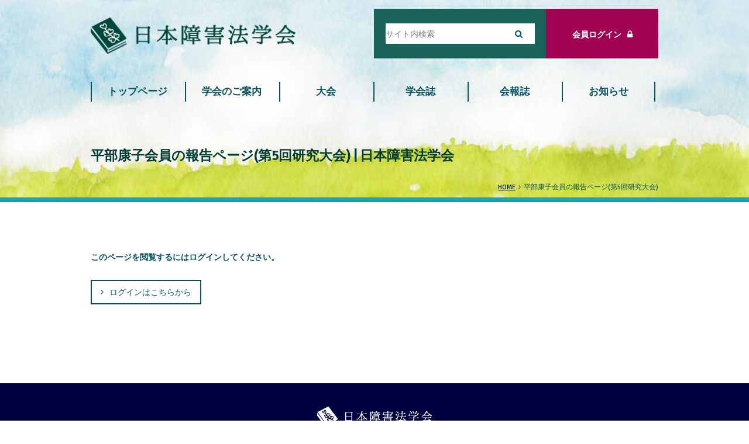

--- FILE ---
content_type: text/html; charset=UTF-8
request_url: https://disability-law.jp/memberpage/research5th2020/hirabe5th2020
body_size: 28531
content:






<!DOCTYPE html>

<html dir="ltr" lang="ja" prefix="og: https://ogp.me/ns#">


  <head prefix="og: http://ogp.me/ns# fb: http://ogp.me/ns/fb# website: http://ogp.me/ns/website#">





<meta charset="UTF-8" />
<meta http-equiv="X-UA-Compatible" content="IE=edge,chrome=1">
<meta name="viewport" content="width=device-width,initial-scale=1.0,user-scalable=no">
<meta name="format-detection" content="telephone=no" />
<meta name="robots" content="index,follow">


<meta name="copyright" content="Copyright(C) 日本障害法学会 All rights reserved." />
<meta name="Author" content="日本障害法学会" />


<link href="https://disability-law.jp/feed" rel="alternate" type="application/rss+xml" title="日本障害法学会 RSS Feed" />

<link rel="pingback" href="https://disability-law.jp/xmlrpc.php" />
<link rel="shortcut icon" href="https://disability-law.jp/wp-content/themes/disabilitylaw/images/logo.ico" />





<meta name="description" content="日本障害法学会は、障害法の研究を目的として、障害法研究に関心のある研究者・実務家によって組織されます。障害法とは、障害当事者の置かれた現実の問題状況を起点に据え、「障害」を通じて「法」を再検討する新しい学問領域です。"/>
<meta name="Keywords" content="日本障害法学会,障害法学会,学会,新しい学会,障害法,研究,障害法研究,ウェブサイト,ホームページ" />



<link rel="stylesheet" href="https://disability-law.jp/wp-content/themes/disabilitylaw/style.css" media="all" type="text/css" />
<link href="https://disability-law.jp/wp-content/themes/disabilitylaw/css/deco.css" rel="stylesheet" type="text/css" media="all" />
<link href="https://disability-law.jp/wp-content/themes/disabilitylaw/css/blog.css" rel="stylesheet" type="text/css" media="all" />
<link href="https://disability-law.jp/wp-content/themes/disabilitylaw/css/slimmenu.css" rel="stylesheet" type="text/css" media="all" />
<link href="https://maxcdn.bootstrapcdn.com/font-awesome/4.7.0/css/font-awesome.min.css" rel="stylesheet" type="text/css" media="all" />
<link href="https://fonts.googleapis.com/css?family=Signika" rel="stylesheet"> 

<title>平部康子会員の報告ページ(第5回研究大会) | 日本障害法学会</title>

		<!-- All in One SEO 4.7.2 - aioseo.com -->
		<meta name="robots" content="max-image-preview:large" />
		<link rel="canonical" href="https://disability-law.jp/memberpage/research5th2020/hirabe5th2020" />
		<meta name="generator" content="All in One SEO (AIOSEO) 4.7.2" />
		<meta property="og:locale" content="ja_JP" />
		<meta property="og:site_name" content="日本障害法学会 | 日本障害法学会は、障害法の研究を目的として、障害法研究に関心のある研究者・実務家によって組織されます。障害法とは、障害当事者の置かれた現実の問題状況を起点に据え、「障害」を通じて「法」を再検討する新しい学問領域です。" />
		<meta property="og:type" content="article" />
		<meta property="og:title" content="平部康子会員の報告ページ(第5回研究大会) | 日本障害法学会" />
		<meta property="og:url" content="https://disability-law.jp/memberpage/research5th2020/hirabe5th2020" />
		<meta property="article:published_time" content="2020-09-13T05:34:48+00:00" />
		<meta property="article:modified_time" content="2020-11-02T08:24:18+00:00" />
		<meta name="twitter:card" content="summary" />
		<meta name="twitter:title" content="平部康子会員の報告ページ(第5回研究大会) | 日本障害法学会" />
		<script type="application/ld+json" class="aioseo-schema">
			{"@context":"https:\/\/schema.org","@graph":[{"@type":"BreadcrumbList","@id":"https:\/\/disability-law.jp\/memberpage\/research5th2020\/hirabe5th2020#breadcrumblist","itemListElement":[{"@type":"ListItem","@id":"https:\/\/disability-law.jp\/#listItem","position":1,"name":"\u5bb6","item":"https:\/\/disability-law.jp\/","nextItem":"https:\/\/disability-law.jp\/memberpage#listItem"},{"@type":"ListItem","@id":"https:\/\/disability-law.jp\/memberpage#listItem","position":2,"name":"\u4f1a\u54e1\u5c02\u7528\u30c8\u30c3\u30d7\u30da\u30fc\u30b8","item":"https:\/\/disability-law.jp\/memberpage","nextItem":"https:\/\/disability-law.jp\/?page_id=747#listItem","previousItem":"https:\/\/disability-law.jp\/#listItem"},{"@type":"ListItem","@id":"https:\/\/disability-law.jp\/?page_id=747#listItem","position":3,"name":"\u7b2c5\u56de\u7814\u7a76\u5927\u4f1a(2020)","item":"https:\/\/disability-law.jp\/?page_id=747","nextItem":"https:\/\/disability-law.jp\/memberpage\/research5th2020\/hirabe5th2020#listItem","previousItem":"https:\/\/disability-law.jp\/memberpage#listItem"},{"@type":"ListItem","@id":"https:\/\/disability-law.jp\/memberpage\/research5th2020\/hirabe5th2020#listItem","position":4,"name":"\u5e73\u90e8\u5eb7\u5b50\u4f1a\u54e1\u306e\u5831\u544a\u30da\u30fc\u30b8(\u7b2c5\u56de\u7814\u7a76\u5927\u4f1a)","previousItem":"https:\/\/disability-law.jp\/?page_id=747#listItem"}]},{"@type":"Organization","@id":"https:\/\/disability-law.jp\/#organization","name":"\u65e5\u672c\u969c\u5bb3\u6cd5\u5b66\u4f1a","description":"\u65e5\u672c\u969c\u5bb3\u6cd5\u5b66\u4f1a\u306f\u3001\u969c\u5bb3\u6cd5\u306e\u7814\u7a76\u3092\u76ee\u7684\u3068\u3057\u3066\u3001\u969c\u5bb3\u6cd5\u7814\u7a76\u306b\u95a2\u5fc3\u306e\u3042\u308b\u7814\u7a76\u8005\u30fb\u5b9f\u52d9\u5bb6\u306b\u3088\u3063\u3066\u7d44\u7e54\u3055\u308c\u307e\u3059\u3002\u969c\u5bb3\u6cd5\u3068\u306f\u3001\u969c\u5bb3\u5f53\u4e8b\u8005\u306e\u7f6e\u304b\u308c\u305f\u73fe\u5b9f\u306e\u554f\u984c\u72b6\u6cc1\u3092\u8d77\u70b9\u306b\u636e\u3048\u3001\u300c\u969c\u5bb3\u300d\u3092\u901a\u3058\u3066\u300c\u6cd5\u300d\u3092\u518d\u691c\u8a0e\u3059\u308b\u65b0\u3057\u3044\u5b66\u554f\u9818\u57df\u3067\u3059\u3002","url":"https:\/\/disability-law.jp\/"},{"@type":"WebPage","@id":"https:\/\/disability-law.jp\/memberpage\/research5th2020\/hirabe5th2020#webpage","url":"https:\/\/disability-law.jp\/memberpage\/research5th2020\/hirabe5th2020","name":"\u5e73\u90e8\u5eb7\u5b50\u4f1a\u54e1\u306e\u5831\u544a\u30da\u30fc\u30b8(\u7b2c5\u56de\u7814\u7a76\u5927\u4f1a) | \u65e5\u672c\u969c\u5bb3\u6cd5\u5b66\u4f1a","inLanguage":"ja","isPartOf":{"@id":"https:\/\/disability-law.jp\/#website"},"breadcrumb":{"@id":"https:\/\/disability-law.jp\/memberpage\/research5th2020\/hirabe5th2020#breadcrumblist"},"datePublished":"2020-09-13T14:34:48+09:00","dateModified":"2020-11-02T17:24:18+09:00"},{"@type":"WebSite","@id":"https:\/\/disability-law.jp\/#website","url":"https:\/\/disability-law.jp\/","name":"\u65e5\u672c\u969c\u5bb3\u6cd5\u5b66\u4f1a","description":"\u65e5\u672c\u969c\u5bb3\u6cd5\u5b66\u4f1a\u306f\u3001\u969c\u5bb3\u6cd5\u306e\u7814\u7a76\u3092\u76ee\u7684\u3068\u3057\u3066\u3001\u969c\u5bb3\u6cd5\u7814\u7a76\u306b\u95a2\u5fc3\u306e\u3042\u308b\u7814\u7a76\u8005\u30fb\u5b9f\u52d9\u5bb6\u306b\u3088\u3063\u3066\u7d44\u7e54\u3055\u308c\u307e\u3059\u3002\u969c\u5bb3\u6cd5\u3068\u306f\u3001\u969c\u5bb3\u5f53\u4e8b\u8005\u306e\u7f6e\u304b\u308c\u305f\u73fe\u5b9f\u306e\u554f\u984c\u72b6\u6cc1\u3092\u8d77\u70b9\u306b\u636e\u3048\u3001\u300c\u969c\u5bb3\u300d\u3092\u901a\u3058\u3066\u300c\u6cd5\u300d\u3092\u518d\u691c\u8a0e\u3059\u308b\u65b0\u3057\u3044\u5b66\u554f\u9818\u57df\u3067\u3059\u3002","inLanguage":"ja","publisher":{"@id":"https:\/\/disability-law.jp\/#organization"}}]}
		</script>
		<!-- All in One SEO -->

<link rel="alternate" type="application/rss+xml" title="日本障害法学会 &raquo; 平部康子会員の報告ページ(第5回研究大会) のコメントのフィード" href="https://disability-law.jp/memberpage/research5th2020/hirabe5th2020/feed" />
<script type="text/javascript">
/* <![CDATA[ */
window._wpemojiSettings = {"baseUrl":"https:\/\/s.w.org\/images\/core\/emoji\/14.0.0\/72x72\/","ext":".png","svgUrl":"https:\/\/s.w.org\/images\/core\/emoji\/14.0.0\/svg\/","svgExt":".svg","source":{"concatemoji":"https:\/\/disability-law.jp\/wp-includes\/js\/wp-emoji-release.min.js?ver=6.4.7"}};
/*! This file is auto-generated */
!function(i,n){var o,s,e;function c(e){try{var t={supportTests:e,timestamp:(new Date).valueOf()};sessionStorage.setItem(o,JSON.stringify(t))}catch(e){}}function p(e,t,n){e.clearRect(0,0,e.canvas.width,e.canvas.height),e.fillText(t,0,0);var t=new Uint32Array(e.getImageData(0,0,e.canvas.width,e.canvas.height).data),r=(e.clearRect(0,0,e.canvas.width,e.canvas.height),e.fillText(n,0,0),new Uint32Array(e.getImageData(0,0,e.canvas.width,e.canvas.height).data));return t.every(function(e,t){return e===r[t]})}function u(e,t,n){switch(t){case"flag":return n(e,"\ud83c\udff3\ufe0f\u200d\u26a7\ufe0f","\ud83c\udff3\ufe0f\u200b\u26a7\ufe0f")?!1:!n(e,"\ud83c\uddfa\ud83c\uddf3","\ud83c\uddfa\u200b\ud83c\uddf3")&&!n(e,"\ud83c\udff4\udb40\udc67\udb40\udc62\udb40\udc65\udb40\udc6e\udb40\udc67\udb40\udc7f","\ud83c\udff4\u200b\udb40\udc67\u200b\udb40\udc62\u200b\udb40\udc65\u200b\udb40\udc6e\u200b\udb40\udc67\u200b\udb40\udc7f");case"emoji":return!n(e,"\ud83e\udef1\ud83c\udffb\u200d\ud83e\udef2\ud83c\udfff","\ud83e\udef1\ud83c\udffb\u200b\ud83e\udef2\ud83c\udfff")}return!1}function f(e,t,n){var r="undefined"!=typeof WorkerGlobalScope&&self instanceof WorkerGlobalScope?new OffscreenCanvas(300,150):i.createElement("canvas"),a=r.getContext("2d",{willReadFrequently:!0}),o=(a.textBaseline="top",a.font="600 32px Arial",{});return e.forEach(function(e){o[e]=t(a,e,n)}),o}function t(e){var t=i.createElement("script");t.src=e,t.defer=!0,i.head.appendChild(t)}"undefined"!=typeof Promise&&(o="wpEmojiSettingsSupports",s=["flag","emoji"],n.supports={everything:!0,everythingExceptFlag:!0},e=new Promise(function(e){i.addEventListener("DOMContentLoaded",e,{once:!0})}),new Promise(function(t){var n=function(){try{var e=JSON.parse(sessionStorage.getItem(o));if("object"==typeof e&&"number"==typeof e.timestamp&&(new Date).valueOf()<e.timestamp+604800&&"object"==typeof e.supportTests)return e.supportTests}catch(e){}return null}();if(!n){if("undefined"!=typeof Worker&&"undefined"!=typeof OffscreenCanvas&&"undefined"!=typeof URL&&URL.createObjectURL&&"undefined"!=typeof Blob)try{var e="postMessage("+f.toString()+"("+[JSON.stringify(s),u.toString(),p.toString()].join(",")+"));",r=new Blob([e],{type:"text/javascript"}),a=new Worker(URL.createObjectURL(r),{name:"wpTestEmojiSupports"});return void(a.onmessage=function(e){c(n=e.data),a.terminate(),t(n)})}catch(e){}c(n=f(s,u,p))}t(n)}).then(function(e){for(var t in e)n.supports[t]=e[t],n.supports.everything=n.supports.everything&&n.supports[t],"flag"!==t&&(n.supports.everythingExceptFlag=n.supports.everythingExceptFlag&&n.supports[t]);n.supports.everythingExceptFlag=n.supports.everythingExceptFlag&&!n.supports.flag,n.DOMReady=!1,n.readyCallback=function(){n.DOMReady=!0}}).then(function(){return e}).then(function(){var e;n.supports.everything||(n.readyCallback(),(e=n.source||{}).concatemoji?t(e.concatemoji):e.wpemoji&&e.twemoji&&(t(e.twemoji),t(e.wpemoji)))}))}((window,document),window._wpemojiSettings);
/* ]]> */
</script>
<style id='wp-emoji-styles-inline-css' type='text/css'>

	img.wp-smiley, img.emoji {
		display: inline !important;
		border: none !important;
		box-shadow: none !important;
		height: 1em !important;
		width: 1em !important;
		margin: 0 0.07em !important;
		vertical-align: -0.1em !important;
		background: none !important;
		padding: 0 !important;
	}
</style>
<link rel='stylesheet' id='wp-block-library-css' href='https://disability-law.jp/wp-includes/css/dist/block-library/style.min.css?ver=6.4.7' type='text/css' media='all' />
<style id='classic-theme-styles-inline-css' type='text/css'>
/*! This file is auto-generated */
.wp-block-button__link{color:#fff;background-color:#32373c;border-radius:9999px;box-shadow:none;text-decoration:none;padding:calc(.667em + 2px) calc(1.333em + 2px);font-size:1.125em}.wp-block-file__button{background:#32373c;color:#fff;text-decoration:none}
</style>
<style id='global-styles-inline-css' type='text/css'>
body{--wp--preset--color--black: #000000;--wp--preset--color--cyan-bluish-gray: #abb8c3;--wp--preset--color--white: #ffffff;--wp--preset--color--pale-pink: #f78da7;--wp--preset--color--vivid-red: #cf2e2e;--wp--preset--color--luminous-vivid-orange: #ff6900;--wp--preset--color--luminous-vivid-amber: #fcb900;--wp--preset--color--light-green-cyan: #7bdcb5;--wp--preset--color--vivid-green-cyan: #00d084;--wp--preset--color--pale-cyan-blue: #8ed1fc;--wp--preset--color--vivid-cyan-blue: #0693e3;--wp--preset--color--vivid-purple: #9b51e0;--wp--preset--gradient--vivid-cyan-blue-to-vivid-purple: linear-gradient(135deg,rgba(6,147,227,1) 0%,rgb(155,81,224) 100%);--wp--preset--gradient--light-green-cyan-to-vivid-green-cyan: linear-gradient(135deg,rgb(122,220,180) 0%,rgb(0,208,130) 100%);--wp--preset--gradient--luminous-vivid-amber-to-luminous-vivid-orange: linear-gradient(135deg,rgba(252,185,0,1) 0%,rgba(255,105,0,1) 100%);--wp--preset--gradient--luminous-vivid-orange-to-vivid-red: linear-gradient(135deg,rgba(255,105,0,1) 0%,rgb(207,46,46) 100%);--wp--preset--gradient--very-light-gray-to-cyan-bluish-gray: linear-gradient(135deg,rgb(238,238,238) 0%,rgb(169,184,195) 100%);--wp--preset--gradient--cool-to-warm-spectrum: linear-gradient(135deg,rgb(74,234,220) 0%,rgb(151,120,209) 20%,rgb(207,42,186) 40%,rgb(238,44,130) 60%,rgb(251,105,98) 80%,rgb(254,248,76) 100%);--wp--preset--gradient--blush-light-purple: linear-gradient(135deg,rgb(255,206,236) 0%,rgb(152,150,240) 100%);--wp--preset--gradient--blush-bordeaux: linear-gradient(135deg,rgb(254,205,165) 0%,rgb(254,45,45) 50%,rgb(107,0,62) 100%);--wp--preset--gradient--luminous-dusk: linear-gradient(135deg,rgb(255,203,112) 0%,rgb(199,81,192) 50%,rgb(65,88,208) 100%);--wp--preset--gradient--pale-ocean: linear-gradient(135deg,rgb(255,245,203) 0%,rgb(182,227,212) 50%,rgb(51,167,181) 100%);--wp--preset--gradient--electric-grass: linear-gradient(135deg,rgb(202,248,128) 0%,rgb(113,206,126) 100%);--wp--preset--gradient--midnight: linear-gradient(135deg,rgb(2,3,129) 0%,rgb(40,116,252) 100%);--wp--preset--font-size--small: 13px;--wp--preset--font-size--medium: 20px;--wp--preset--font-size--large: 36px;--wp--preset--font-size--x-large: 42px;--wp--preset--spacing--20: 0.44rem;--wp--preset--spacing--30: 0.67rem;--wp--preset--spacing--40: 1rem;--wp--preset--spacing--50: 1.5rem;--wp--preset--spacing--60: 2.25rem;--wp--preset--spacing--70: 3.38rem;--wp--preset--spacing--80: 5.06rem;--wp--preset--shadow--natural: 6px 6px 9px rgba(0, 0, 0, 0.2);--wp--preset--shadow--deep: 12px 12px 50px rgba(0, 0, 0, 0.4);--wp--preset--shadow--sharp: 6px 6px 0px rgba(0, 0, 0, 0.2);--wp--preset--shadow--outlined: 6px 6px 0px -3px rgba(255, 255, 255, 1), 6px 6px rgba(0, 0, 0, 1);--wp--preset--shadow--crisp: 6px 6px 0px rgba(0, 0, 0, 1);}:where(.is-layout-flex){gap: 0.5em;}:where(.is-layout-grid){gap: 0.5em;}body .is-layout-flow > .alignleft{float: left;margin-inline-start: 0;margin-inline-end: 2em;}body .is-layout-flow > .alignright{float: right;margin-inline-start: 2em;margin-inline-end: 0;}body .is-layout-flow > .aligncenter{margin-left: auto !important;margin-right: auto !important;}body .is-layout-constrained > .alignleft{float: left;margin-inline-start: 0;margin-inline-end: 2em;}body .is-layout-constrained > .alignright{float: right;margin-inline-start: 2em;margin-inline-end: 0;}body .is-layout-constrained > .aligncenter{margin-left: auto !important;margin-right: auto !important;}body .is-layout-constrained > :where(:not(.alignleft):not(.alignright):not(.alignfull)){max-width: var(--wp--style--global--content-size);margin-left: auto !important;margin-right: auto !important;}body .is-layout-constrained > .alignwide{max-width: var(--wp--style--global--wide-size);}body .is-layout-flex{display: flex;}body .is-layout-flex{flex-wrap: wrap;align-items: center;}body .is-layout-flex > *{margin: 0;}body .is-layout-grid{display: grid;}body .is-layout-grid > *{margin: 0;}:where(.wp-block-columns.is-layout-flex){gap: 2em;}:where(.wp-block-columns.is-layout-grid){gap: 2em;}:where(.wp-block-post-template.is-layout-flex){gap: 1.25em;}:where(.wp-block-post-template.is-layout-grid){gap: 1.25em;}.has-black-color{color: var(--wp--preset--color--black) !important;}.has-cyan-bluish-gray-color{color: var(--wp--preset--color--cyan-bluish-gray) !important;}.has-white-color{color: var(--wp--preset--color--white) !important;}.has-pale-pink-color{color: var(--wp--preset--color--pale-pink) !important;}.has-vivid-red-color{color: var(--wp--preset--color--vivid-red) !important;}.has-luminous-vivid-orange-color{color: var(--wp--preset--color--luminous-vivid-orange) !important;}.has-luminous-vivid-amber-color{color: var(--wp--preset--color--luminous-vivid-amber) !important;}.has-light-green-cyan-color{color: var(--wp--preset--color--light-green-cyan) !important;}.has-vivid-green-cyan-color{color: var(--wp--preset--color--vivid-green-cyan) !important;}.has-pale-cyan-blue-color{color: var(--wp--preset--color--pale-cyan-blue) !important;}.has-vivid-cyan-blue-color{color: var(--wp--preset--color--vivid-cyan-blue) !important;}.has-vivid-purple-color{color: var(--wp--preset--color--vivid-purple) !important;}.has-black-background-color{background-color: var(--wp--preset--color--black) !important;}.has-cyan-bluish-gray-background-color{background-color: var(--wp--preset--color--cyan-bluish-gray) !important;}.has-white-background-color{background-color: var(--wp--preset--color--white) !important;}.has-pale-pink-background-color{background-color: var(--wp--preset--color--pale-pink) !important;}.has-vivid-red-background-color{background-color: var(--wp--preset--color--vivid-red) !important;}.has-luminous-vivid-orange-background-color{background-color: var(--wp--preset--color--luminous-vivid-orange) !important;}.has-luminous-vivid-amber-background-color{background-color: var(--wp--preset--color--luminous-vivid-amber) !important;}.has-light-green-cyan-background-color{background-color: var(--wp--preset--color--light-green-cyan) !important;}.has-vivid-green-cyan-background-color{background-color: var(--wp--preset--color--vivid-green-cyan) !important;}.has-pale-cyan-blue-background-color{background-color: var(--wp--preset--color--pale-cyan-blue) !important;}.has-vivid-cyan-blue-background-color{background-color: var(--wp--preset--color--vivid-cyan-blue) !important;}.has-vivid-purple-background-color{background-color: var(--wp--preset--color--vivid-purple) !important;}.has-black-border-color{border-color: var(--wp--preset--color--black) !important;}.has-cyan-bluish-gray-border-color{border-color: var(--wp--preset--color--cyan-bluish-gray) !important;}.has-white-border-color{border-color: var(--wp--preset--color--white) !important;}.has-pale-pink-border-color{border-color: var(--wp--preset--color--pale-pink) !important;}.has-vivid-red-border-color{border-color: var(--wp--preset--color--vivid-red) !important;}.has-luminous-vivid-orange-border-color{border-color: var(--wp--preset--color--luminous-vivid-orange) !important;}.has-luminous-vivid-amber-border-color{border-color: var(--wp--preset--color--luminous-vivid-amber) !important;}.has-light-green-cyan-border-color{border-color: var(--wp--preset--color--light-green-cyan) !important;}.has-vivid-green-cyan-border-color{border-color: var(--wp--preset--color--vivid-green-cyan) !important;}.has-pale-cyan-blue-border-color{border-color: var(--wp--preset--color--pale-cyan-blue) !important;}.has-vivid-cyan-blue-border-color{border-color: var(--wp--preset--color--vivid-cyan-blue) !important;}.has-vivid-purple-border-color{border-color: var(--wp--preset--color--vivid-purple) !important;}.has-vivid-cyan-blue-to-vivid-purple-gradient-background{background: var(--wp--preset--gradient--vivid-cyan-blue-to-vivid-purple) !important;}.has-light-green-cyan-to-vivid-green-cyan-gradient-background{background: var(--wp--preset--gradient--light-green-cyan-to-vivid-green-cyan) !important;}.has-luminous-vivid-amber-to-luminous-vivid-orange-gradient-background{background: var(--wp--preset--gradient--luminous-vivid-amber-to-luminous-vivid-orange) !important;}.has-luminous-vivid-orange-to-vivid-red-gradient-background{background: var(--wp--preset--gradient--luminous-vivid-orange-to-vivid-red) !important;}.has-very-light-gray-to-cyan-bluish-gray-gradient-background{background: var(--wp--preset--gradient--very-light-gray-to-cyan-bluish-gray) !important;}.has-cool-to-warm-spectrum-gradient-background{background: var(--wp--preset--gradient--cool-to-warm-spectrum) !important;}.has-blush-light-purple-gradient-background{background: var(--wp--preset--gradient--blush-light-purple) !important;}.has-blush-bordeaux-gradient-background{background: var(--wp--preset--gradient--blush-bordeaux) !important;}.has-luminous-dusk-gradient-background{background: var(--wp--preset--gradient--luminous-dusk) !important;}.has-pale-ocean-gradient-background{background: var(--wp--preset--gradient--pale-ocean) !important;}.has-electric-grass-gradient-background{background: var(--wp--preset--gradient--electric-grass) !important;}.has-midnight-gradient-background{background: var(--wp--preset--gradient--midnight) !important;}.has-small-font-size{font-size: var(--wp--preset--font-size--small) !important;}.has-medium-font-size{font-size: var(--wp--preset--font-size--medium) !important;}.has-large-font-size{font-size: var(--wp--preset--font-size--large) !important;}.has-x-large-font-size{font-size: var(--wp--preset--font-size--x-large) !important;}
.wp-block-navigation a:where(:not(.wp-element-button)){color: inherit;}
:where(.wp-block-post-template.is-layout-flex){gap: 1.25em;}:where(.wp-block-post-template.is-layout-grid){gap: 1.25em;}
:where(.wp-block-columns.is-layout-flex){gap: 2em;}:where(.wp-block-columns.is-layout-grid){gap: 2em;}
.wp-block-pullquote{font-size: 1.5em;line-height: 1.6;}
</style>
<link rel="https://api.w.org/" href="https://disability-law.jp/wp-json/" /><link rel="alternate" type="application/json" href="https://disability-law.jp/wp-json/wp/v2/pages/606" /><meta name="generator" content="WordPress 6.4.7" />
<link rel='shortlink' href='https://disability-law.jp/?p=606' />
<link rel="alternate" type="application/json+oembed" href="https://disability-law.jp/wp-json/oembed/1.0/embed?url=https%3A%2F%2Fdisability-law.jp%2Fmemberpage%2Fresearch5th2020%2Fhirabe5th2020" />
<link rel="alternate" type="text/xml+oembed" href="https://disability-law.jp/wp-json/oembed/1.0/embed?url=https%3A%2F%2Fdisability-law.jp%2Fmemberpage%2Fresearch5th2020%2Fhirabe5th2020&#038;format=xml" />
<!--IE8以下でHTML5,css3-mediaqueries.jsを使えるようにする-->
<!--[if lt IE 9]>
<script src="https://disability-law.jp/wp-content/themes/disabilitylaw/js/html5shiv.js" charset="UTF-8"></script>
<script src="https://disability-law.jp/wp-content/themes/disabilitylaw/js/css3-mediaqueries.js" charset="UTF-8"></script>
<![endif]-->



<script src="https://disability-law.jp/wp-content/themes/disabilitylaw/js/jquery.min.js"></script>
<script src="https://disability-law.jp/wp-content/themes/disabilitylaw/js/disabilitylaw.js"></script>
<script src="https://disability-law.jp/wp-content/themes/disabilitylaw/js/jquery.cookie.js"></script>
<script src="https://disability-law.jp/wp-content/themes/disabilitylaw/js/jquery.slimmenu.js"></script>
<script src="https://disability-law.jp/wp-content/themes/disabilitylaw/js/jquery.ah-placeholder.js"></script>

<!-- ogp -->
<meta property='og:locale' content='ja_JP'>
<meta property='fb:app_id' content='●●●'>
<meta property='og:site_name' content='日本障害法学会'>
<meta property="og:title" content="日本障害法学会">
<meta property="og:description" content="日本障害法学会は、障害法の研究を目的として、障害法研究に関心のある研究者・実務家によって組織されます。障害法とは、障害当事者の置かれた現実の問題状況を起点に据え、「障害」を通じて「法」を再検討する新しい学問領域です。">
<meta property="og:url" content="https://disability-law.jp">
<meta property="og:type" content="website">
<meta property="og:image" content="https://www.disability-law.jp/images/ogp.png">
<meta name="twitter:card" content="summary_large_image">

<!-- //ogp -->
 	





</head>

<!-- Google tag (gtag.js) -->
<script async src="https://www.googletagmanager.com/gtag/js?id=G-VG44Y748GJ"></script>
<script>
  window.dataLayer = window.dataLayer || [];
  function gtag(){dataLayer.push(arguments);}
  gtag('js', new Date());

  gtag('config', 'G-VG44Y748GJ');
</script>

<body>




<!-- sub_headmain -->
<div id="sub_headmain">


<header>

<div class="clearfix" id="header">
<h1><a href="https://disability-law.jp"><img src="https://disability-law.jp/wp-content/themes/disabilitylaw/images/logo.png" width="350" height="62" alt="日本障害法学会ウェブサイトロゴ"></a></h1>


<div id="header_right">


<!-- header_search -->
<div id="header_search">
<fieldset><form method="get" action="https://disability-law.jp/">
<label for="searchinput">サイト内検索入力フィールド</label><input name="s" type="search" class="header_search_input" placeholder="サイト内検索" value="" title="サイト内検索入力フィールド" id="searchinput"><label for="searchsubmit">検索送信ボタン</label><input type="submit" value="&#xf002;" class="header_search_button" title="検索ボタン" id="searchsubmit">
</form>
</fieldset>
</div>
<!-- //header_search -->

<!-- header_login -->
<div id="header_login_login">
<p><a href="https://disability-law.jp/login-memberpage/">会員ログイン<i class="fa fa-lock" aria-hidden="true"></i>
</a></p>
</div>

<!-- //header_login -->


</div>
<!-- //header_right -->


</div>
<!-- //div#header -->
</header>


<!--nav-bg-->
<div id="nav-bg" class="clearfix">
<nav id="global-navi">
<ul id="navigation" class="slimmenu">
<li><a href="https://disability-law.jp">トップページ</a></li>
<li><a href="https://disability-law.jp/about/">学会のご案内</a></li>
<li><a href="https://disability-law.jp/category/taikai/">大会</a></li>
<li><a href="https://disability-law.jp/online-journal/">学会誌</a></li>
<li><a href="https://disability-law.jp/category/newsletter/">会報誌</a></li>
<li><a href="https://disability-law.jp/category/news/">お知らせ</a></li>

</ul></nav></div>
<!--//nav-bg-->













<!-- sub_page_t -->
<div id="page_t">
<h2>平部康子会員の報告ページ(第5回研究大会) | 日本障害法学会</h2>
</div>
<!-- //sub_page_t -->





<div id="breadcrumb">
<ul><li itemscope itemtype="http://data-vocabulary.org/Breadcrumb"><a href="https://disability-law.jp" itemprop="url"><span itemprop="title">HOME</span></a></li><li itemscope itemtype="http://data-vocabulary.org/Breadcrumb">平部康子会員の報告ページ(第5回研究大会)</li></ul></div>





</div>
<!-- //headmain or  sub_page_t-->









        
<!-- box_sandwich_green -->
<section class="box_sandwich_green">
<div class="box_inner pb50">



<p class="normaltxt pt30"><strong>このページを閲覧するにはログインしてください。</strong></p>
<p class="tx_l pb50"><a href="https://disability-law.jp/login-memberpage/" class="button1">ログインはこちらから
</a></p>

</div>
</section>
<!-- //box_sandwich_green --> 



<footer>


<div id="footer" class="clearfix">

<p class="footerlogo"><a href="https://disability-law.jp"><img src="https://disability-law.jp/wp-content/themes/disabilitylaw/images/footerlogo.png" width="196" height="37" alt="日本障害法学会のフッターロゴ"></a></p>



<p class="footlink"><a href="https://disability-law.jp/memberpage/">会員専用ページ</a></p>

<p id="footcopy">Copyright &copy; <a href="https://disability-law.jp">日本障害法学会</a>. All rights reserved.</p>
</div>



</footer>
<!-- //footer -->










<!-- ページトップへ -->
<div id="page-top"><a href="#header"><i class="fa fa-chevron-up fa-2x"></i><br>PAGE TOP</a></div>
<!-- //ページトップへ-->





</body>
</html>

<script type="text/javascript" src="https://disability-law.jp/wp-includes/js/comment-reply.min.js?ver=6.4.7" id="comment-reply-js" async="async" data-wp-strategy="async"></script>




--- FILE ---
content_type: text/css
request_url: https://disability-law.jp/wp-content/themes/disabilitylaw/style.css
body_size: 39341
content:
@charset "utf-8";
/* CSS Document */



/*

Theme Name: 障害法学会
Theme URI: https://www.disability-law.jp/
Description: 障害法学会
Version: 2017
Author:  Japan Association for Disability Law
Author URI: https://www.disability-law.jp/

*/



/*--------------------------------------
  リセット
--------------------------------------*/

* {
	margin: 0;
	padding: 0;
	font-size: 100%;
}



ul, ol {
	list-style: none;
}

img {
	vertical-align: middle;
	border: 0;
}

button {
	font-size: 100%;
}

.clear {
	clear: both;
}

blockquote, q {
	quotes: none;
}

blockquote:before, blockquote:after,
q:before, q:after {
	content:'';
	content:none;
}

article,aside,details,figcaption,figure,
footer,header,hgroup,menu,nav,section {
	display:block;
}

textarea {
	width: 100%;
}

input {
	max-width: 100%;
	font-family: 'Signika', "游ゴシック Medium", "Yu Gothic Medium", "游ゴシック体", YuGothic, "ヒラギノ角ゴシック Pro", "Hiragino Kaku Gothic Pro", 'メイリオ' , Meiryo , Osaka, "ＭＳ Ｐゴシック", "MS PGothic", sans-serif;
	background:transparent;
	position:relative;
}

input[type=submit]{
font-family: FontAwesome /*FontAwesomeをフォント指定*/;
}

input[type="checkbox"],
input[type="radio"] { 
     border:none; 
     top:-2px;
     top:0\9;
     margin-right:2px; 
     margin-right: 0\9; 
}
button, input[type="button"] {
     overflow:visible; 
}


fieldset{
	border:none; 
}

table {
  border-collapse: collapse;
  border-spacing: 0;
}

td,
th {
  padding: 0;
}

dd,
dt {
  padding: 0;
  margin: 0;
}


/*--------------------------------------
  動画レスポンシブ化
---------------------------------------*/

.video-container {
	position: relative;
	padding-bottom: 56.25%;
	padding-top: 30px;
	height: 0;
	overflow: hidden;
	margin: 0 auto 24px 0;
}
.video-container iframe,
.video-container object,
.video-container embed {
	position: absolute;
	top: 0;
	left: 0;
	width: 100% !important;
	height: 100% !important;
}

/*--------------------------------------
  クリアフィックス
---------------------------------------*/

.clearfix:after {
	visibility: hidden;
	height: 0;
	display: block;
	font-size: 0;
	content: " ";
	clear: both;
}

* html .clearfix {
	zoom: 1;
}

*:first-child+html .clearfix {
	zoom: 1;
}

/*--------------------------------------
  画像
--------------------------------------*/




a:hover img {
	opacity: 0.7;
	filter: alpha(opacity=70);
	-ms-filter: "alpha( opacity=70 )";
}



/*--------------------------------------
  リンク
--------------------------------------*/

a {
	color: #001F3F;
	text-decoration:underline;
	
}

a:hover {
	opacity:0.7;
filter:alpha(opacity=70);
-ms-filter: "alpha( opacity=70 )";


}

/*--------------------------------------
  全体定義
--------------------------------------*/

html {
	font-family: 'Signika', "游ゴシック Medium", "Yu Gothic Medium", "游ゴシック体", YuGothic, "ヒラギノ角ゴシック Pro", "Hiragino Kaku Gothic Pro", 'メイリオ' , Meiryo , Osaka, "ＭＳ Ｐゴシック", "MS PGothic", sans-serif;
	font-size : 90%;
	line-height : 2.0;
	background-color:#fff;
	color: #0A525F;
	word-wrap: break-word;
}

body {
	-webkit-text-size-adjust: 100%;
	margin: 0;
	padding: 0;
	background-color:#fff;
	word-wrap: break-word;

}

/*--------------------------------------
  googleform
--------------------------------------*/

.googleform-wrap {
  position: relative;
  width: 100%;
  height: 0;
  min-height:650px;
  margin-left: auto;
  margin-right: auto;
}
.googleform-wrap iframe {
  position: absolute;
  top: 0;
  left: 0;
  height: 100%;
  width: 100%;
}




/*--------------------------------------
  googlemap map_canvas
--------------------------------------*/

.ggmap {
position: relative;
padding-bottom: 56.25%;
padding-top: 30px;
height: 0;
overflow: hidden;
}
 
.ggmap iframe,
.ggmap object,
.ggmap embed {
position: absolute;
top: 0;
left: 0;
width: 100%;
height: 100%;
}


/*--------------------------------------
  headmain
--------------------------------------*/
#headmain{
	background-image:url(images/flowergarden.jpg);
	background-position:top center;
	background-size:cover;
	background-repeat:no-repeat;
	margin:0 auto;
	padding:0;
	width:100%;
	background-color:#fff;
	
}

/*--------------------------------------
  sub_headmain
--------------------------------------*/
#sub_headmain{
	background-image:url(images/flowergarden2.png);
	background-position:top center;
	background-size:cover;
	background-repeat:no-repeat;
	margin:0 auto;
	padding:0;
	width:100%;
	background-color:#fff;
}


/*--------------------------------------
  ヘッダ見出し
--------------------------------------*/



#header {
	text-align: center;
	margin:0px auto;
	padding:0;
	width:90%;
}


#header h1{
	text-align:center;
	padding:20px 0px 10px 0px;
}

#header #header_right{
	margin:15px auto;
	width:100%;

}
#header_right #header_search{
	float:left;
	width:70%;
	text-align:center;
	height:35px;
	background-color:#19635A;
	padding:25px 0px;
}

#header_search label{
	display:none;
}

#header_search .header_search_input{
	width:70%;
	height:35px;
	background-color:#fff;
	border:none;
	color:#666666;
	

}
#header_search .header_search_button{
	width:20%;
	height:35px;
	background-color:#fff;
	color:#0A5261;
	border:none;
	text-align:center;
}

#header_search input{
	display: inline-block;
	line-height:normal;
	overflow:visible;
	vertical-align:middle;
}


#header_right #header_login_logout{
	float:right;
	width:30%;
	height:85px;
	background-color:#000040;
	text-align:center;
}

#header_right #header_login_login{
	float:right;
	width:30%;
	height:85px;
	background-color:#A00452;
	text-align:center;
}

#header_right p{
	float:right;
	text-align:center;
	width:100%;
	height:100%;
}


#header_login_logout a{
	display:block;
	font-weight:bold;
	text-align:center;
	text-decoration:none;
	width:100%;
	height:90%;
	padding:10% 0 0 0;
	font-size:1em;
	color:#fff;
}


#header_login_login a{
	display:block;
	color:#fff;
	font-weight:bold;
	text-align:center;
	text-decoration:none;
	width:100%;
	height:100%;
	padding:30px 0px 0px 0px;
	font-size:1em;
}



#header_right i{
	display:none;
}

#header img {
	max-width: 100%!important;
	height: auto;
}




/****************************************

	スマホ　global-navi

*****************************************/

#nav-bg {
	padding:20px 0px 30px 0px;
	clear:both;
}
#global-navi {
	width: 90%;
	margin: 0 auto;
	clear:both;
	background-color:#19635A;
	
}
#global-navi ul {
	width:90%;
	margin: 0 auto;
	
}
.slimmenu li {
	font-family: 'Signika', "游ゴシック Medium", "Yu Gothic Medium", "游ゴシック体", YuGothic, "ヒラギノ角ゴシック Pro", "Hiragino Kaku Gothic Pro", 'メイリオ' , Meiryo , Osaka, "ＭＳ Ｐゴシック", "MS PGothic", sans-serif;
	border-bottom:1px #fff solid;
}
.slimmenu li a{
	color:#fff;
	text-decoration:none;
	padding:10px 0;
	display:block;
	width:100%;
	height:100%;
	
	}
.slimmenu li:last-child{
	border-bottom:none;
	}

.sub-collapser {
	font-family: FontAwesome;
	font-style: normal;
	line-height: 1;
	-webkit-font-smoothing: antialiased;
}
.sub-collapser i {
	font-style: normal;
}




/*--------------------------------------
  スマホ　mainlead
--------------------------------------*/
#mainlead{
	display:none;
	
}

.campaign-sp{
	margin:20px auto;
	padding:0 0 20px 0;
	clear:both;
	text-align:center;
	width:90%;
}

.campaign-sp img{
	width:100%;
	height:auto;
	max-width:600px;
}





/* --------------------------------------------------
   スマホ box_sandwich_green
-------------------------------------------------- */
.box_sandwich_green{
	width:100%;
	margin: 0px auto;
	padding: 15px 0;
	text-align:center;
	clear: both;
	height:auto;
	overflow:hidden;
	border-top:8px #229CA2 solid;
	background-color:#fff;
}

/* --------------------------------------------------
   スマホ box_sandwich_yellow
-------------------------------------------------- */
.box_sandwich_yellow{
	width:100%;
	margin: 0px auto;
	padding: 15px 0;
	text-align:center;
	clear: both;
	height:auto;
	overflow:hidden;
	background-color:#D9E458;
}

/* --------------------------------------------------
   スマホ box_sandwich_darkgreen
-------------------------------------------------- */
.box_sandwich_darkgreen{
	width:100%;
	margin: 0px auto;
	padding: 15px 0;
	text-align:center;
	clear: both;
	height:auto;
	overflow:hidden;
	background-color:#03463C;
}

/* --------------------------------------------------
   スマホ box_sandwich_emeraldgreen
-------------------------------------------------- */
.box_sandwich_emeraldgreen{
	width:100%;
	margin: 0px auto;
	padding: 15px 0;
	text-align:center;
	clear: both;
	height:auto;
	overflow:hidden;
	background-color:#229CA2;
}

/* --------------------------------------------------
   スマホ box_sandwich_white
-------------------------------------------------- */
.box_sandwich_white{
	width:100%;
	margin: 0px auto;
	padding: 15px 0;
	text-align:center;
	clear: both;
	height:auto;
	overflow:hidden;
	background-color:#fff;
}


/* --------------------------------------------------
   スマホ box_sandwich_pink
-------------------------------------------------- */
.box_sandwich_pink{
	width:100%;
	margin: 0px auto;
	padding: 15px 0;
	text-align:center;
	clear: both;
	height:auto;
	overflow:hidden;
	background-color:#FFBBBB;
}


/* --------------------------------------------------
   スマホ box_inner
-------------------------------------------------- */
.box_inner{
	width: 90%;
	margin: 15px auto 0 auto;
	padding:0px 0px 0px 0px;
	text-align:center;
}

/* --------------------------------------------------
   スマホ box_inner_usuao
-------------------------------------------------- */
.box_inner_usuao{
	background-color:#DEF0F1;
	width: 74%;
	margin: 15px auto 0 auto;
	padding:8%;
	text-align:center;
}

/* --------------------------------------------------
   スマホ h3_t
-------------------------------------------------- */
.h3_t{
	text-align:left;
	font-size:1.2em;
	color:#0A525F;
	}




/* --------------------------------------------------
   スマホ top_two_box
-------------------------------------------------- */

.top_two_box{
	clear:both;
	width:100%;
	padding:0 0 0px 0px;
}


.top_two_box .top_two_box_l{
	padding:3% 6%;
}
.top_two_box .top_two_box_r{
	padding:3% 6%;
}

.top_two_box ul{
	clear:both;
	width:100%;
	text-align:left;
	padding:20px 0px;
}




.toalllink{
	text-align:right;
	padding:15px 0px 0px 0px;
}
.toalllink:before {
	content: "\f105";
	font-family: FontAwesome;
	margin-right:10px;
	padding:0px 0px 0px 0px;
	text-decoration:none;
}

.darkgreen_back a{
	color:#ffffff;
}


.top_two_box_c{
	padding:3% 6%;
}

/* --------------------------------------------------
   スマホ letterbox
-------------------------------------------------- */

#letterbox{
	background: url(images/letterbox2.png);
	width:90%;
	padding:0px 0px;
	margin:20px auto;
	line-height:1.6;
	color:#033C33;
	background-color:#fff;
	
}
.h3_t2{
	margin:20px 0px 25px 0px;
	font-size:1.2em;
	background-color:#A00452;
	padding:8px 20px 8px 20px;
	color:#fff;
}

.h3_t2 span{
	
	color:#fff;
}



.letterbox_l{
	width:80%;
	margin:20px 10%;
	padding:10px 0 0 0;
	text-align:left;
}
.letterbox_r{
	width:80%;
	margin:20px 10%;
	text-align:left;
	padding:0 0 10px 0;
}

#letterbox a{
	color:#00172F;
}


/* --------------------------------------------------
   スマホ　right_image
-------------------------------------------------- */

.right_image{
	clear:both;
	width:100%;
}


.right_image .right_image_l{
	text-align:left;
}
.right_image .right_image_r{
	text-align:center;
	padding:15px 0 20px 0px;
}

/* --------------------------------------------------
   スマホ　josei
-------------------------------------------------- */

.josei{
}

.josei img{
	display:inline-block;
 vertical-align:middle;
 float:left;
 padding:0 10px 10px 0;
}

.josei p{
 vertical-align:middle;
 text-align:left;
 padding:30px 0 0 0;
}
/* --------------------------------------------------
   スマホ foot_watercolor
-------------------------------------------------- */


#foot_watercolor{
	background: url(images/foot_watercolor2.png) ;
	width:100%;
	padding:0px 0px;
	margin:0px auto;
	height:150px;
	background-position:top center;
	background-size:cover;
	background-repeat:no-repeat;
	
}

/* --------------------------------------------------
   スマホ loginbox
-------------------------------------------------- */
.loginbox{
	width:90%;
	background-color:#fff;
	text-align:left;
	padding:25px 5%;
}

.loginbox #login_username{
	width:90%;
	background-color:#fff;
	border:none;
	border:2px #19635A solid;
	padding:8px 0px;
}
.loginbox #login_password{
	width:90%;
	border:none;
	background-color:#fff;
	border:2px #19635A solid;
	padding:8px 0px;
}

.loginbox #loginbox_submit{
	background-color:#A00452;
	color:#fff;
	font-size:1.1em;
	border:none;
	margin:20px 0 0 0;
	padding:15px 20px;
}
.loginbox #loginbox_submit:hover{
	background-color:#B8437E;
}

.loginbox input{
		font-family: 'Signika', "游ゴシック Medium", "Yu Gothic Medium", "游ゴシック体", YuGothic, "ヒラギノ角ゴシック Pro", "Hiragino Kaku Gothic Pro", 'メイリオ' , Meiryo , Osaka, "ＭＳ Ｐゴシック", "MS PGothic", sans-serif;
}

/*--------------------------------------
  スマホ　ページイメージ
--------------------------------------*/


div#page_image{
	margin:0px auto;
	padding:0px 0px;
	width:100%;
	min-height:245px;
	background: url(images/page_image.jpg) repeat-x; 
	background-position: center center; 
	text-align:center;
	position:relative;
	
}
.page_image_back{
	margin:0px 0px 0px 0px;
	background-color: rgba(23,170,158,0.7);
	width:100%;
	height:70px;
	position: relative;
	top:90px;
	left: auto;
}

div#page_image h1{
	padding:20px 0px 0px 0px;
	font-size:1.4em;
	font-weight:normal;
	color:#fff;
}



/*--------------------------------------
  スマホ ページタイトル
--------------------------------------*/

div#page_t{
	padding:15px 0px 10px 0;
	margin:0px auto;
	text-align:left;
	color:#033C33;
	font-size:1.2em;
	clear:both;
	font-weight:bold;
	width:90%;
}



/*--------------------------------------
  スマホ　largeタイトル
--------------------------------------*/


div.large_t{
	padding:10px 0px 15px 0px;
	margin:0px auto;
	width:100%;
	height:auto;
	clear:both;
	text-align:left;
}
div.large_t h3{
	padding:0px 0px 0px 0px;
	font-size:1.5em;	
}



/*--------------------------------------
  スマホ　middleタイトル
--------------------------------------*/


div.middle_t{
	width:100%;
	height:auto;
	clear:both;
	margin:10px auto;
	text-align:center;
}
div.middle_t h4{
	padding:5px 5px 5px 5px;
	font-size:1.4em;
	color:#000040;
	background-color:#fff;
}
div.middle_t h3{
	padding:5px 5px 5px 5px;
	font-size:1.4em;
	color:#000040;
	background-color:#fff;
}

/*--------------------------------------
  スマホ　smallタイトル
--------------------------------------*/
div.small_t{
	width:100%;
	height:auto;
	clear:both;
	margin:0px 0px;
	background-color:#ADDBDD;
}
div.small_t h5{
	padding:0px 0px 0px 0px;
	font-size:1.3em;
	color:#114E51;
}

/*--------------------------------------
  スマホ　xsmallタイトル
--------------------------------------*/

div.xsmall_t{
	width:100%;
	height:auto;
	clear:both;
	margin:10px 0px;
	border-left: 8px solid #005536;
}
div.xsmall_t h6{
	padding:2px 10px 2px 8px;
	font-size:1.1em;
	color:#005536;
}

/*--------------------------------------
  スマホ　xxsmallタイトル
--------------------------------------*/
.xxsmall_t{
	padding:2px 10px 2px 0px;
	font-size:1.1em;
	color:#005536;
}





/*--------------------------------
table-style01
---------------------------------*/
.table-style01{
	width:100%;
	margin: 10px 0px;
	padding: 0px;
	text-align:left;
	clear: both;
	border-top:2px solid #468C00;
	border-left:2px solid #468C00;
}
.table-style01 th{
	margin: 0px 0px;
	padding:15px 10px;
	line-height:140%;
	vertical-align:text-top;
	border-bottom:2px solid #468C00;
	border-right:2px solid #468C00;
}
.table-style01 td{
	padding:15px 10px;
	line-height:140%;
	border-bottom:2px solid #468C00;
	border-right:2px solid #468C00;

}

/*--------------------------------
table-style02
---------------------------------*/
.table-style02{
	width:100%;
	margin: 10px 0px;
	padding: 0px;
	text-align:left;
	clear: both;
	background-color:#E6F4F5;
	border-top:2px solid #468C00;
	border-left:2px solid #468C00;
}
.table-style02 th{
	margin: 0px 0px;
	padding:15px 10px;
	line-height:140%;
	vertical-align:text-top;
	border-bottom:2px solid #468C00;
	border-right:2px solid #468C00;
}
.table-style02 td{
	padding:15px 10px;
	line-height:140%;
	border-bottom:2px solid #468C00;
	border-right:2px solid #468C00;

}



/*--------------------------------
table-style03
---------------------------------*/

table.table-style03 {
	width:100%;
	margin:10px 0px 10px 0px;
	padding: 0px;
	clear: both;
	border-collapse: collapse;
	border-spacing:1px;
	line-height:1.5;
	border-top:2px solid #022044;
	border-left:2px solid #022044;

}


table.table-style03 td{
	padding:10px;
	border-bottom:2px solid #022044;
	border-right:2px solid #022044;
}

table.table-style03 td{
	padding:10px;
	border-bottom:2px solid #022044;
	border-right:2px solid #022044;
	background-color:#fff;
}




table.table-style03 caption{
	text-align:left;
}

table.table-style03 td p{
	text-align:center !important;
}

/*--------------------------------
table-style04
---------------------------------*/
.table-style04{
	width:100%;
	margin: 10px 0px;
	padding: 0px;
	text-align:left;
	clear: both;
	background-color:#E6F4F5;
	border-top:2px solid #468C00;
	border-left:2px solid #468C00;
	display: block;
}
.table-style04 th{
	margin: 0px 0px;
	padding:15px 10px;
	line-height:140%;
	background-color:#2B5600;
	color:#fff;
	clear:both;
	vertical-align:text-top;
	border-bottom:2px solid #468C00;
	border-right:2px solid #468C00;
	display: block;
}
.table-style04 td{
	padding:15px 10px;
	line-height:140%;
	clear:both;
	border-bottom:2px solid #468C00;
	border-right:2px solid #468C00;
	display: block;

}




/* ---------------------------------------------------
 pagelink
---------------------------------------------------- */


.pagelink {
	clear: both;
	font-weight: normal;
	text-align:left;
	padding: 30px 0px 20px 0px;
}

.pagelink li {
	display: inline-block;
}

.pagelink li a{
	display:block;
	text-decoration: none;
	white-space: nowrap;
	font-size: 0.8em;
	color: #7A1034;
	padding: 6px 8px;
	margin: 0px 0px 5px 5px;
	border:#7A1034 1px solid;
}


/*--------------------------------------
  スマホ　パンくず
--------------------------------------*/

div#breadcrumb {
	padding: 5px 0 5px 0px;
	margin:0 auto;
	width:90%;
	height:auto;
	clear:both;
	text-align:right;
}

div#breadcrumb li {
  display: inline-block;
  text-align:left;
  font-size:0.8em;
}

div#breadcrumb li:not(:first-child):before {
  margin: 0px 5px;
  content: "\f105";
  font-family: FontAwesome;
}

div#breadcrumb li a{
}


/*--------------------------------------
  スマホ democracy
--------------------------------------*/
#democracy-2 li{
font-size:150%;
padding:0px 0px 10px 10px;
}
#democracy-2 li input[type=checkbox] {
  -ms-transform: scale(1.5, 1.5);
  -webkit-transform: scale(1.5, 1.5);
  transform: scale(1.5, 1.5);
}



/*--------------------------------------
  スマホ journalbox
--------------------------------------*/
.journalbox{
	width:100%;
	clear:both;
}
.journalbox .journalbox_l{
	width:25%;
	float:left;
}

.journalbox .journalbox_l img{
	max-width:422px;
	height:auto;
	padding:0 0 20px 0;
}

.journalbox .journalbox_r{
	width:70%;
	float:right;
}

.journalbox .journaltxt{
	padding:10px 0;
	text-align:left;
}
.journalbox .journalbox_ISSN{
	padding:0 0 10px 0;
	text-align:right;
	font-weight:bold;
}

.journalbox .backnumber{
	clear:both;
}
.journalbox .backnumber li{
	float:left;
	padding:5px;
	margin:0 7px 7px 0;
	background-color:#796346;
	text-align:left;
	color:#fff;
	
}
.journalbox .backnumber li a{
	text-decoration:none;
	white-space: nowrap;
	display:inline-block;
	color:#fff;
}


.journalbox .backnumber li a:before {
	content: "\f105";
	font-family: FontAwesome;
	margin-right:10px;
	padding:0px 0px 0px 0px;
}

/*--------------------------------------
  スマホ issuesH3
--------------------------------------*/
.issuesH3{
	width:100%;
	height:auto;
	clear:both;
	padding:10px 0;
	margin:20px 0px;
	background-color:#ADDBDD;
	font-size:1.2em;
	color:#114E51;
	text-align:left;
	text-decoration:none;
}

.issuesH3 a{
	text-decoration:none;
}


.issuesH3 a:before {
	content: "\f105";
	font-family: FontAwesome;
	margin-right:10px;
	padding:0px 0px 0px 10px;
}

.issues li{
	text-align:left;
	padding:0 0 7px 0;
	list-style-position:inside;
	list-style-type:circle;
}


/*--------------------------------------
  スマホ notebox
--------------------------------------*/
.notebox{
	background-color:#DEF0F1;
	padding:5%;
	margin:20px 0;
}
.notebox p{
	text-align:left;
	padding:0 0 10px 0;
}

/*--------------------------------------
  スマホ image770
--------------------------------------*/
.image770{
}
.image770 img{
	width:100%;
	height:auto;
	max-width:770px;
}


/*--------------------------------------
  スマホ フッター
--------------------------------------*/
footer {
	padding: 0px 0 0px 0px;
	margin:0px auto;
	background-color:#000040;
	clear:both;
	width:100%;
}


#footer {
	padding: 0px 0 0px 0px;
	margin:0px auto;
	clear:both;
	width:90%;
	color:#fff;
}

#footer a{
	text-decoration:none;
	
}


.footerlogo{
	text-align:center;
	padding: 30px 0 20px 0px;
	margin:0px auto;
}

#footer ul{
	padding:20px 0px 30px 0px;
	text-align:center;
}

#footer li{
	padding:3px 0px 3px 15px;
	margin:0px 0 3px 0px;
	background-color:#fff;
	text-align:left;
}
#footer li a{
	width:100%;
	display:block;
}
#footer li:hover{
	background: rgba(255,255,255,0.8);
}


#footcopy{
	text-align:center;
	clear:both;
	padding:0 0 30px 0;
	font-size:0.9em;
}

#footcopy a{
	color:#fff;
}

.footlink a{
	color:#fff;
	text-align:center;
	text-decoration:none;
	padding: 5px 15px 5px 15px;
	white-space: nowrap;
	display:inline-block;
	border:2px solid #FFF;
}
.footlink{
	color:#fff;
	margin:10px 0 10px 0;
	text-align:center;
	clear:both;
	
}
.footlink a:before {
	content: "\f105";
	font-family: FontAwesome;
	margin-right:10px;
	padding:0px 0px 0px 0px;
}

/*--------------------------------------
  TOPへ戻る
--------------------------------------*/

#page-top {
	display:none;
}
#page-top a {

}
#page-top a:hover {

}



/* ↑↑幅768px以下にてスマホ（768px以下のスマホ用）の設定***********************************/

/* ↓↓幅768px～1024pxまでタブレット（768px以上）の設定 ***********************************/

/*--------------------------------------
  切替 768px
--------------------------------------*/

@media print,screen and (min-width : 768px){



/*--------------------------------------
  768  ヘッダ見出し
--------------------------------------*/



#header {
	text-align: center;
	margin:0px auto;
	padding:0;
	width:70%;
}


#header h1{
	text-align:center;
	padding:20px 0px 10px 0px;
}

#header #header_right{
	margin:15px auto;
	width:100%;

}


#header_right p{
	font-size:1em;
}

#header_right i{
	display: inline-block;
	padding:0 0 0 10px;
}


/*--------------------------------------
  768 global-navi
--------------------------------------*/


#nav-bg {
	padding:20px 0px 30px 0px;
	clear:both;
}
#global-navi {
	width: 70%;
	margin: 0 auto;
	clear:both;
	background-color:#19635A;
	
}
#global-navi ul {
	width:90%;
	margin: 0 auto;
	
}
.slimmenu li {
	font-family: 'Signika', "游ゴシック Medium", "Yu Gothic Medium", "游ゴシック体", YuGothic, "ヒラギノ角ゴシック Pro", "Hiragino Kaku Gothic Pro", 'メイリオ' , Meiryo , Osaka, "ＭＳ Ｐゴシック", "MS PGothic", sans-serif;
	border-bottom:1px #fff solid;
}
.slimmenu li a{
	color:#fff;
	text-decoration:none;
	padding:10px 0;
	display:block;
	width:100%;
	height:100%;
	font-weight:bold;
	
	}
.slimmenu li:last-child{
	border-bottom:none;
	}

.sub-collapser {
	font-family: FontAwesome;
	font-style: normal;
	line-height: 1;
	-webkit-font-smoothing: antialiased;
}
.sub-collapser i {
	font-style: normal;
}



/* --------------------------------------------------
   768 top_two_box
-------------------------------------------------- */

.top_two_box{
	clear:both;
	width:100%;
}


.top_two_box .top_two_box_l{
	width:44%;
	float:left;
	padding:3%;
}
.top_two_box .top_two_box_r{
	width:44%;
	float:right;
	padding:3%;
}

.top_two_box ul{
	clear:both;
	width:100%;
	text-align:left;
	padding:20px 0px;
}


.top_two_box li a{
	display:block;
}



.toalllink{
	text-align:right;
	padding:15px 0px 0px 0px;
}
.toalllink:before {
	content: "\f105";
	font-family: FontAwesome;
	margin-right:10px;
	padding:0px 0px 0px 0px;
	text-decoration:none;
}


/* --------------------------------------------------
  768 right_image
-------------------------------------------------- */

.right_image{
	clear:both;
	width:100%;
}


.right_image .right_image_l{
	
}
.right_image .right_image_r{
	float:right;
	padding:0 0 20px 20px;
}





/*--------------------------------------
  768px　ページイメージ
--------------------------------------*/


div#page_image{
	margin:0px auto;
	padding:0px 0px;
	width:90%;
	min-height:245px;
	background: url(images/page_image.jpg) repeat-x; 
	background-position: center center; 
	text-align:center;
	position:relative;
	
}
.page_image_back{
	margin:0px 0px 0px 0px;
	background-color: rgba(23,170,158,0.7);
	width:100%;
	height:70px;
	position: relative;
	top:90px;
	left: auto;
}

div#page_image h1{
	padding:10px 0px 0px 0px;
	font-size:2.2em;
	font-weight:normal;
	color:#fff;
}

/*--------------------------------------
  768px ページタイトル
--------------------------------------*/

div#page_t{
	padding:15px 0px 10px 0;
	margin:0px auto;
	text-align:left;
	color:#033C33;
	font-size:1.5em;
	clear:both;
	font-weight:bold;
	width:90%;
}




/*--------------------------------------
  768　パンくず
--------------------------------------*/

div#breadcrumb {
	padding: 5px 0 5px 0px;
	margin:0 auto;
	width:90%;
	height:auto;
	clear:both;
	text-align:right;
}

div#breadcrumb li {
  display: inline-block;
  text-align:left;
  font-size:0.8em;
}

div#breadcrumb li:not(:first-child):before {
  margin: 0px 5px;
  content: "\f105";
  font-family: FontAwesome;
}


/*--------------------------------------
  TOPへ戻る
--------------------------------------*/

#page-top {
	position: fixed;
	bottom: 200px;
	right: 70px;
	font-size: 0.8em;
	z-index:100;
	display: block;
	filter:alpha(opacity=80);
    -moz-opacity: 0.8;
    opacity: 0.8;
	background-color:#000040;
    padding: 15px;
	color:#ffffff;
}

#page-top a{
	color:#ffffff;
	text-decoration:none;
	display:block;
	font-weight:lighter;
	text-align:center;
}


/*--------------------------------------
  768 フッター
--------------------------------------*/
footer {
	padding: 0px 0 0px 0px;
	margin:0px auto;
	background-color:#000040;
	clear:both;
	width:100%;
}


#footer {
	padding: 0px 0 0px 0px;
	margin:0px auto;
	clear:both;
	width:90%;
	color:#fff;
}

#footer a{
	color:#fff;
	font-weight:normal;
}


.footerlogo{
	text-align:center;
	padding: 30px 0 20px 0px;
	margin:0px auto;
}

#footer ul{
	padding:20px 0px 30px 0px;
	text-align:center;
}

#footer li{
	display:inline-block;
	padding:0 20px 0 0px;
	background:none;
}

#footer li a{
	width:auto;
	display: inline-block;
}
#footer li:hover{
	background:none;
}

#footer li:before{
	content: "|";
	margin:0px 15px 0px 0px;
	padding:0px 0px 0px 0px;
}



#footer li:first-child:before{
	content: none;
	margin:0px 0px 0px 0px;
	padding:0px 0px 0px 0px;
}


#footcopy{
	text-align:center;
	clear:both;
	padding:0 0 30px 0;
	font-size:0.9em;
}


}/*768end*/


/* ↓↓　1024px以上にてPCの設定 
幅1024px以上では、レイアウトを2段組に***********************************/

/*--------------------------------------
  切替 1024px
--------------------------------------*/

@media print,screen and (min-width : 1024px) {

html {
	font-family: 'Signika', "游ゴシック Medium", "Yu Gothic Medium", "游ゴシック体", YuGothic, "ヒラギノ角ゴシック Pro", "Hiragino Kaku Gothic Pro", 'メイリオ' , Meiryo , Osaka, "ＭＳ Ｐゴシック", "MS PGothic", sans-serif;
}



/*--------------------------------------
  1024  headmain
--------------------------------------*/
#headmain{
	background-image:url(images/headmain.jpg);
	background-position:center center;
	background-size:cover;
	background-repeat:no-repeat;
	margin:0 auto;
	padding:0;
	width:100%;
	background-color:#fff;
}

/*--------------------------------------
  1024  header
--------------------------------------*/

#header {
	text-align: center;
	margin:0px auto;
	padding:0;
	width:970px;
}


#header h1{
	text-align:left;
	float:left;
	padding:30px 0px 0px 0px;
}

#header h1 img{
	width:350px;
	height:62px;
}

#header #header_right{
	float:right;
	margin:15px 0px 0px 0px;
	width:486px;
	height:85px;

}
#header_right #header_search{
	float:left;
	width:294px;
	text-align:center;
	height:35px;
	background-color:#19635A;
	padding:25px 0px;
}

#header_search .header_search_input{
	width:200px;
	height:35px;
	background-color:#fff;
	border:none;
	color:#666666;

}
#header_search .header_search_button{
	width:55px;
	height:35px;
	background-color:#fff;
	color:#0A5261;
	border:none;
}


#header_right #header_login_logout{
	float:right;
	width:192px;
	height:85px;
	background-color:#000040;
}

#header_right #header_login_login{
	float:right;
	width:192px;
	height:85px;
	background-color:#A00452;
}

#header_right p{
	float:right;
	text-align:center;
}

#header_login_logout a{
	display:block;
	font-weight:bold;
	text-align:center;
	text-decoration:none;
	width:192px;
	height:70px;
	padding:15px 0 0 0;
	color:#fff;
}

#header_login_login a{
	display:block;
	color:#fff;
	font-weight:bold;
	text-align:center;
	text-decoration:none;
	width:192px;
	height:55px;
	padding:30px 0px 0px 0px;
}


#header img {
	max-width: 100%!important;
	height: auto;
}

#mainlead{
	width:100%;
	margin:0 auto;
	height:365px;
	text-align:center;
	display: block;
}
#mainlead h2{
	margin:180px 0 0 0;
	font-size:2.3em;
	font-weight:bold;
	text-align:center;
}

.campaign-sp{
	display:none;
}



/*--------------------------------------
  1024px global-navi
--------------------------------------*/



#global-navi {
	width: 970px;
	margin: 20px auto 0 auto;
	padding:0px 0px 20px 0px;
	clear:both;
	background:none;
}
#global-navi ul {
	width:100%;
	margin: 0 auto;
	
}


/*--------------------------------------
  1024px ナビゲーション
--------------------------------------*/

.slimmenu li{
	width:156px;
	text-align:center;
	display:inline-block;
	border-left:2px solid #0A5260;
	font-size:1.2em;
	border-bottom:none;
}



.slimmenu li a{
	padding:0px 0px;
	text-decoration:none;
	background:none;
	text-align:center;
	display:block;
	color:#0A5260;
	
}

.slimmenu li:last-child{
	border-right:2px solid #0A5260;
}



ul.slimmenu li a:hover {
	color: #0A5260;
}

.sub-collapser {
	font-family: FontAwesome;
	font-style: normal;
	line-height: 1;
	-webkit-font-smoothing: antialiased;
}
.sub-collapser i {
	font-style: normal;

}






/* --------------------------------------------------
   1024px box_sandwich_green
-------------------------------------------------- */
.box_sandwich_green{
	width:100%;
	margin: 0px auto;
	padding: 30px 0;
	text-align:center;
	clear: both;
	height:auto;
	overflow:hidden;
	border-top:8px #229CA2 solid;
	background-color:#fff;
}
/* --------------------------------------------------
   1024px box_inner
-------------------------------------------------- */
.box_inner{
	width: 970px;
	margin: 20px auto 0 auto;
	padding:0px 0px 20px 0px;
	text-align:center;
}

/* --------------------------------------------------
   1024 box_inner_usuao
-------------------------------------------------- */

.box_inner_usuao{
	background-color:#DEF0F1;
	width: 910px;
	margin: 20px auto 20px auto;
	padding:30px;
	text-align:center;
}


/* --------------------------------------------------
   1024px h3_t
-------------------------------------------------- */
.h3_t{
	text-align:left;
	font-size:1.3em;
}

/* --------------------------------------------------
   1024 top_two_box
-------------------------------------------------- */

.top_two_box{
	clear:both;
	width:100%;
}


.top_two_box .top_two_box_l{
	width:44%;
	float:left;
	padding:3%;
}
.top_two_box .top_two_box_r{
	width:44%;
	float:right;
	padding:3%;
}

.top_two_box ul{
	clear:both;
	width:100%;
	text-align:left;
	padding:20px 0px;
}

.top_two_box li a{
	display: inline-block;
}


.toalllink{
	text-align:right;
	padding:15px 0px 0px 0px;
}
.toalllink:before {
	content: "\f105";
	font-family: FontAwesome;
	margin-right:10px;
	padding:0px 0px 0px 0px;
	text-decoration:none;
}


.darkgreen_back a{
	color:#ffffff;
}

/* --------------------------------------------------
   1024px  letterbox
-------------------------------------------------- */

#letterbox{
	background: url(images/letterbox.png) no-repeat;
	width:970px;
	height:283px;
	padding:0px 0px;
	margin:40px auto;
	line-height:1.6;
	background-color:#fff;
	
}
.h3_t2{
	margin:20px 0px 25px 0px;
	background-color:#A00452;
	font-size:1.3em;
	padding:8px 20px 8px 20px;
	color:#fff;
}

.h3_t2 span{

	color:#fff;
}



.letterbox_l{
	width:400px;
	float:left;
	margin:20px 30px 20px 30px;
	padding:0;
	text-align:left;
}
.letterbox_r{
	width:360px;
	float:right;
	margin:70px 80px 20px 30px;
	padding:0;
	text-align:left;
}

#letterbox a{
	color:#00172F;
}

/* --------------------------------------------------
   1024 right_image
-------------------------------------------------- */

.right_image{
	clear:both;
	width:100%;
}


.right_image .right_image_l{
	
}
.right_image .right_image_r{
	float:right;
	padding:0 0 20px 20px;
}




/* --------------------------------------------------
   1024px foot_watercolor
-------------------------------------------------- */


#foot_watercolor{
	background: url(images/foot_watercolor2.png) ;
	width:100%;
	padding:0px 0px;
	margin:0px auto;
	height:283px;
	background-position:top center;
	background-size:cover;
	background-repeat:no-repeat;
	
}

/* --------------------------------------------------
   1024px loginbox
-------------------------------------------------- */
.loginbox{
	width:285px;
	background-color:#fff;
	text-align:left;
	padding:25px 15px;
}

.loginbox #login_username{
	width:90%;
	background-color:#fff;
	border:2px #19635A solid;
	padding:8px 0px;
	
}
.loginbox #login_password{
	width:90%;
	background-color:#fff;
	border:2px #19635A solid;
	padding:8px 0px;
}

.loginbox #loginbox_submit{
	background-color:#A00452;
	color:#fff;
	font-size:1.3em;
	border:none;
	margin:20px 0 0 0;
	padding:15px 20px;
}

.loginbox #loginbox_submit:hover{
	background-color:#B8437E;
}

/*--------------------------------------
  1024px ページタイトル
--------------------------------------*/

div#page_t{
	padding:20px 0px 10px 0px;
	margin:0px auto;
	text-align:left;
	color:#033C33;
	font-size:1.6em;
	clear:both;
	font-weight:bold;
	width:970px;
}


/*--------------------------------------
  1024px largeタイトル
--------------------------------------*/
div.large_t{
	width:100%;
	clear:both;
	padding:10px 0px 20px 0px;
	margin:0px auto;
	text-align:center;
	
}
div.large_t h3{
	padding:0px 0px 0px 0px;
	font-size:2.2em;
	text-align:left;
	
}





/*--------------------------------------
  1024　middleタイトル
--------------------------------------*/


div.middle_t{
	width:100%;
	height:auto;
	clear:both;
	margin:10px auto;
	text-align:center;
}
div.middle_t h4{
	padding:5px 5px 5px 5px;
	font-size:1.3em;
	color:#000040;
	background-color:#fff;
}
div.middle_t h3{
	padding:5px 5px 5px 5px;
	font-size:1.3em;
	color:#000040;
	background-color:#fff;
}


/*--------------------------------------
  1024px パンくず
--------------------------------------*/
div#breadcrumb {
	padding: 5px 0 5px 0px;
	margin:0 auto;
	width:970px;
	height:auto;
	clear:both;
	text-align:right;
}

div#breadcrumb li {
  display: inline-block;
  text-align:left;
}

div#breadcrumb li:not(:first-child):before {
  margin: 0px 5px;
  content: "\f105";
  font-family: FontAwesome;
}

/*--------------------------------------
  1024px journalbox
--------------------------------------*/
.journalbox{
	width:100%;
	clear:both;
}
.journalbox .journalbox_l{
	width:25%;
	float:left;
	padding:0 0 20px 0;
}

.journalbox .journalbox_l img{
	max-width:422px;
	height:auto;
}

.journalbox .journalbox_r{
	width:65%;
	float:right;
}

.journalbox .journaltxt{
	padding:10px 0;
	text-align:left;
}
.journalbox .journalbox_ISSN{
	padding:0 0 10px 0;
	text-align:right;
	font-weight:bold;
}

.journalbox .backnumber{
	clear:both;
}
.journalbox .backnumber li{
	float:left;
	padding:5px;
	margin:0 7px 7px 0;
	background-color:#796346;
	text-align:left;
	color:#fff;
	
}
.journalbox .backnumber li a{
	text-decoration:none;
	white-space: nowrap;
	display:inline-block;
	color:#fff;
}


.journalbox .backnumber li a:before {
	content: "\f105";
	font-family: FontAwesome;
	margin-right:10px;
	padding:0px 0px 0px 0px;
}

/*--------------------------------------
  1024px issuesH3
--------------------------------------*/
.issuesH3{
	width:100%;
	height:auto;
	clear:both;
	padding:10px 0;
	margin:20px 0px;
	background-color:#ADDBDD;
	font-size:1.3em;
	color:#114E51;
	text-align:left;
	text-decoration:none;
}

.issuesH3 a{
	text-decoration:none;
}


.issuesH3 a:before {
	content: "\f105";
	font-family: FontAwesome;
	margin-right:10px;
	padding:0px 0px 0px 10px;
}

.issues li{
	text-align:left;
	padding:0 0 7px 0;
	list-style-position:inside;
	list-style-type:circle;
}

/*--------------------------------------
  1024px image770
--------------------------------------*/
.image770{
}
.image770 img{
	width:770px;
	height:auto;
}


/*--------------------------------------
  1024px フッター
--------------------------------------*/
footer {
	padding: 0px 0 0px 0px;
	margin:0px auto;
	background-color:#000040;
	clear:both;
	width:100%;
}


#footer {
	padding: 0px 0 0px 0px;
	margin:0px auto;
	clear:both;
	width:970px;
	color:#fff;
}

#footer a{
	color:#fff;
	font-weight:normal;
}


.footerlogo{
	text-align:center;
	padding: 40px 0 0px 0px;
	margin:0px auto;
}

#footer ul{
	padding:20px 0px 30px 0px;
	text-align:center;
}

#footer li{
	display:inline-block;
	padding:0 5px 0 0px;
}

#footer li:before{
	content: "|";
	margin:0px 5px 0px 0px;
	padding:0px 0px 0px 0px;
}

#footer li:first-child:before{
	content: none;
	margin:0px 0px 0px 0px;
	padding:0px 0px 0px 0px;
}


#footcopy{
	text-align:center;
	clear:both;
	padding:0 0 30px 0;
	font-size:0.9em;
}


}/*1024end*/



/* ↓↓　PCのプリント設定 */

/*--------------------------------------
  切替 printのみ
--------------------------------------*/

@media print {

body {
width: 1024px;
}	
	
/*--------------------------------------
  TOPへ戻る
--------------------------------------*/

#page-top {
	display:none;
}
	
	
	
}/*print　end*/







--- FILE ---
content_type: text/css
request_url: https://disability-law.jp/wp-content/themes/disabilitylaw/css/deco.css
body_size: 8015
content:
@charset "utf-8";
/* CSS Document */



/*--------------------------------------
  以下デコレーションcss
--------------------------------------*/




/* 標準テキストスタイル */

.normaltxt{
	padding:20px 0px;
	text-align:left !important;
}
.normalcontents{
	padding:10px 0px;
	text-align:center;
}

/* メールアドレス */
.nsm{
	font-size:1.7em;
	font-family: 'Signika', sans-serif;
}




/* external-link */
.external-link {
    margin:0px 0px 0px 0px;
	width:100%;
	overflow:hidden;
	text-align:left;
}

.external-link ul {
    clear: both;
	overflow:hidden;
	padding:10px 0px;
	list-style:none;
	
}
.external-link li {
  margin: 0 0 0 0;
   padding: 5px 10px 5px 0px;
   list-style:none;
}

.external-link li:before  {
	content: "\f08e";
	font-family: FontAwesome;
	margin-right:2px;
	float:left;
	padding:0px 10px 0px 0px;
}


/* pdf-link */

.pdf-link  {
	text-decoration:none;
	white-space: nowrap;
	display:inline-block;
	padding: 8px 15px 5px 15px;
	margin:5px 0px 5px 0px;
	border:2px solid #0A5261;
	line-height:140%;
	/*vertical-align:bottom;*/
}


.pdf-link:before  {
	content: "\f1c1";
	font-family: FontAwesome;
	margin-right:2px;
	margin-top:-3px;
	font-size: 1.4em;
	float:left;
	padding:0px 10px 0px 0px;
}


/* list1 */
.list1 {
    margin:10px 0px 10px 0px;
	width:100%;
	overflow:hidden;
	text-align:left;
}

.list1 ul {
    clear: both;
	overflow:hidden;
	padding:10px 0px;
	list-style:none;
	
}
.list1 li {
  margin: 0 0 0 0;
   padding: 2px 0px 2px 0px;
}


/* list2 */
.list2 {
    margin:0px 0px 0px 0px;
	width:100%;
	overflow:hidden;
}

.list2 ul {
    clear: both;
	overflow:hidden;
	padding:10px 0px;
	list-style:none;
	
}
.list2 li {
  margin: 0 0 0 0;
  padding: 15px 10px 15px 0px;

}

.list2 li:before {
	content: "\f00c";
	font-family: FontAwesome;
	margin-right:10px;
	padding:0px 0px 0px 0px;
	color:#FF6600;
}

/* cssアイコン */

.icoword{
	color:#103F91 !important;
	padding:0 5px;
}
.icotext{
	padding:0 5px;
	
}
.icopdf{
	color:#B30B00 !important;
	padding:0 5px;
}

.icoexcel{
	color:#0F6835 !important;
	padding:0 5px;
}
.icopowerpoint{
	color:#D45230 !important;
	padding:0 5px;
}

/* cssアイコン */

.ico1{
	background-color:#14524A;
	text-decoration:none;
	white-space: nowrap;
	display:inline-block;
	padding: 2px 8px 2px 8px;
	font-size:0.8em;
	text-align:center;
	color:#ffffff;
}

.ico2{
	background-color:#7A0D36;
	text-decoration:none;
	white-space: nowrap;
	display:inline-block;
	padding: 5px 20px 4px 20px;
	height:22px;
	font-size:0.9em;
	text-align:center;
	color:#ffffff;
}

.ico2 a{
	color:#ffffff;
	text-decoration:none;
}

.ico3{
	background-color:#14524A;
	text-decoration:none;
	white-space: nowrap;
	display:inline-block;
	padding: 1px 5px 1px 5px;
	width:60px;
	font-size:0.8em;
	text-align:center;
	color:#ffffff;
}

/* cssボタン */

.button1 {
	text-decoration:none;
	padding: 5px 15px 5px 15px;
	margin:5px 0px;
	white-space: nowrap;
	display:inline-block;
	border:2px solid #0A5261;
}
.button1{
	text-decoration:none;
	color:#0A5261;
	
}

.button1:before {
	content: "\f105";
	font-family: FontAwesome;
	margin-right:10px;
	padding:0px 0px 0px 0px;
}

.button2 {
	background-color:#7A0D36;
	text-decoration:none;
	padding: 10px 15px;
	margin:5px 0px;
	white-space: nowrap;
	display:inline-block;

}
.button2{
	text-decoration:none;
	color:#ffffff;
	
}
.button3 {
	background-color:#796346;
	text-decoration:none;
	padding: 12px 20px;
	margin:5px 0px;
	white-space: nowrap;
	display:inline-block;

}
.button3{
	text-decoration:none;
	color:#ffffff;
	
}

.button4 {
	background-color:#287F9D;
	text-decoration:none;
	padding: 7px 15px;
	margin:5px 0px;
	white-space: nowrap;
	display:inline-block;

}
.button4{
	text-decoration:none;
	color:#ffffff;
	
}

.button5 {
	text-decoration:none;
	padding: 7px 15px;
	margin:5px 0px;
	white-space: nowrap;
	display:inline-block;
	border: 2px solid #332110;

}
.button5{
	text-decoration:none;
}


.button6 {
	text-decoration:none;
	padding: 5px 15px 5px 15px;
	margin:5px 0px;
	white-space: nowrap;
	display:inline-block;
	border:2px solid #FFF;
}
a .button6{
	text-decoration:none;
	color:#fff;
	
}

.button6:before {
	content: "\f105";
	font-family: FontAwesome;
	margin-right:10px;
	padding:0px 0px 0px 0px;
}


.button7 {
	text-decoration:none;
	padding: 2px 10px 2px 10px;
	margin:5px 0px;
	white-space: nowrap;
	display:inline-block;
	border:2px solid #0A5261;
}
.button7{
	text-decoration:none;
	color:#0A5261;
	
}

.button7:before {
	content: "\f105";
	font-family: FontAwesome;
	margin-right:10px;
	padding:0px 0px 0px 0px;
}


hr.hr1 {
	height: 0;
	margin:20px 0;
	padding: 0;
	border: 0;
	background-color: #fff;
	border-top: 2px dotted #888888;
}

hr.hr2 {
	height: 0;
	margin:50px 0;
	padding: 0;
	border: 0;
	background-color: #fff;
	border-top: 2px dotted #888888;
}



.tx_l{text-align:left !important;}
.tx_c{text-align:center !important;}
.tx_r{text-align:right !important;}

.tx_xsmall{font-size:70% !important;}
.tx_small{font-size:85% !important;}
.tx_large{font-size:120% !important;}
.tx_xlarge{font-size:150% !important;}

.txw_non{font-weight:normal !important;}
.under_non{text-decoration:none !important;}



.overhidden{overflow: hidden !important;}


.red{color:#ff2626 !important;}
.green{color:#698C00 !important;}
.orange{color:#e17b34 !important;}
.black{color:#000 !important;}
.koiorange{color:#ff6600 !important;}
.koigreen{color:#113902 !important;}
.blue{color:#336699 !important;}
.kon{color:#002040 !important;}
.pink{color:#DC0067 !important;}
.white{color:#ffffff !important;}
.usublue{color:#67BEE0 !important;}
.brown{color:#643509 !important;}
.usugray{color:#EFEFEF !important;}
.gray{color:#dddddd !important;}
.skyblue_back{background:#D2EBEC;}
.white_back{background:#ffffff;}
.darkgreen_back{background:#03463C; color:#ffffff;}


.markerorange{background:#ffcc99;padding: 0px 5px;}


.mt0{margin-top:0px !important;}
.mt05{margin-top:5px !important;}
.mt10{margin-top:10px !important;}
.mt20{margin-top:20px !important;}
.mt30{margin-top:30px !important;}
.mt40{margin-top:40px !important;}

.mb0{margin-bottom:0px !important;}
.mb05{margin-bottom:5px !important;}
.mb10{margin-bottom:10px !important;}
.mb20{margin-bottom:20px !important;}
.mb30{margin-bottom:30px !important;}
.mb40{margin-bottom:40px !important;}

.ml0{margin-left:0px !important;}
.ml05{margin-left:5px !important;}
.ml10{margin-left:10px !important;}
.ml20{margin-left:20px !important;}
.ml30{margin-left:30px !important;}
.ml40{margin-left:40px !important;}

.mr0{margin-right:0px !important;}
.mr05{margin-right:5px !important;}
.mr10{margin-right:10px !important;}
.mr20{margin-right:20px !important;}
.mr30{margin-right:30px !important;}
.mr40{margin-right:40px !important;}

.pt0{padding-top:0px !important;}
.pt05{padding-top:5px !important;}
.pt10{padding-top:10px !important;}
.pt15{padding-top:15px !important;}
.pt20{padding-top:20px !important;}
.pt30{padding-top:30px !important;}
.pt40{padding-top:40px !important;}
.pt50{padding-top:50px !important;}

.pb0{padding-bottom:0px !important;}
.pb05{padding-bottom:5px !important;}
.pb10{padding-bottom:10px !important;}
.pb20{padding-bottom:20px !important;}
.pb30{padding-bottom:30px !important;}
.pb40{padding-bottom:40px !important;}
.pb50{padding-bottom:50px !important;}


.pl0{padding-left:0px !important;}
.pl05{padding-left:5px !important;}
.pl10{padding-left:10px !important;}
.pl15{padding-left:15px !important;}
.pl20{padding-left:20px !important;}
.pl25{padding-left:25px !important;}
.pl30{padding-left:30px !important;}
.pl40{padding-left:40px !important;}
.pl50{padding-left:50px !important;}


.pr0{padding-right:0px !important;}
.pr05{padding-right:5px !important;}
.pr10{padding-right:10px !important;}
.pr20{padding-right:20px !important;}
.pr25{padding-right:25px !important;}
.pr30{padding-right:30px !important;}
.pr40{padding-right:40px !important;}

.fl{float:left !important;}
.fr{float:right !important;}

.cls{clear:both;}


.vm{vertical-align:middle !important;}

--- FILE ---
content_type: text/css
request_url: https://disability-law.jp/wp-content/themes/disabilitylaw/css/blog.css
body_size: 9411
content:
@charset "utf-8";
/* CSS Document */
/**********************************

blog.css

**********************************/

/*--------------------------------------
  スマホ
--------------------------------------*/



.postbox{
	margin:0px auto;

}
/*** ブログ内記事整形 editorstyle***/

.postbox p{
	padding:10px 0px;
	display: block;
	text-align:left;
}

.postbox .aligncenter {
    display: block;
    margin: 0 auto;
}
.postbox .alignright { 
	float: right;
	margin: 0 0 0 auto;
	padding:0px 0px 10px 10px;
	 }
.postbox .alignleft { 
	float: left;
	margin: 0 auto 0 0;
	padding:0px 10px 10px 0px;
	 }
.postbox strong { font-weight: bold; }
.postbox em { font-style: italic; }
.postbox blockquote {
    display: block;
    -webkit-margin-before: 1em;
    -webkit-margin-after: 1em;
    -webkit-margin-start: 40px;
    -webkit-margin-end: 40px;
}
.postbox img[class*="wp-image-"],
.postbox img[class*="attachment-"] {
    height: auto;
    max-width: 100%;
}



/*** Bottom Navigation ***/
div.nav-below{
	margin: 50px 0 30px 0;
	clear:both;
	min-height:30px;
	width:100%;
	background-color:#DAD7D4;

}


	

.nav-previous a, .nav-next a,
div.navigation .alignleft a, div.navigation .alignright a{
		text-decoration:none;
		}

.nav-previous a, div.navigation .alignleft a{
		float:left;
		padding:5px 10px 7px 10px;
		}
.nav-next a, div.navigation .alignright a{
		float:right;
		text-align:right;
		padding:5px 10px 7px 10px;
		}
		
/* ---------------------------------------------------
 PLUGIN WP-Page Navi
---------------------------------------------------- */

 

.wp-pagenavi {
	clear: both;
	font-weight: normal;
	padding: 15px 0px;
	text-align:left;
}

.wp-pagenavi a, .wp-pagenavi span {
	display: inline-block;
	font-size: 1.3em;
	text-decoration: none;
	color: #001F3F;
  background-color: #fff;
	padding: 6px 12px;
	margin: 5px 5px 10px 5px;

}

.wp-pagenavi a:hover, .wp-pagenavi span.current {
	color: #ffffff;
  background-color: #14524A;
}

.wp-pagenavi span.current {
	font-weight: bold;
}




.post_content{
	margin:0px auto;
	padding:20px 0px;
	text-align:left;
}

/* ---------------------------------------------------
 blog_foot
---------------------------------------------------- */
#blog_foot{
	width:100%;
	padding:0px 0px;
	margin:20px auto;
	text-align:left;
	color:#fff;
}

/* ---------------------------------------------------
 blog_category
---------------------------------------------------- */

#blog_foot .blog_t{
	font-size:1.4em;
	font-weight:bold;	
}

.blog_category {
	clear: both;
	font-weight: normal;
	padding: 0px 0px 20px 0px;
}

.blog_category li {
	display: inline-block;
}

.blog_category li a{
	display:block;
	text-decoration: none;
	white-space: nowrap;
	font-size: 0.8em;
	padding: 4px 12px;
	color:#fff;
	margin: 0px 0px 5px 5px;
	border:#fff 1px solid;
}

/* ---------------------------------------------------
blog_archives
---------------------------------------------------- */

.blog_archives {
	clear: both;
	font-weight: normal;
	padding: 0px 0px 20px 0px;
}

.blog_archives li {
	display: inline-block;
}

.blog_archives li a{
	display:block;
	text-decoration: none;
	white-space: nowrap;
	font-size: 0.8em;
	padding: 4px 12px;
	margin: 0px 0px 5px 5px;
	border:#fff 1px solid;
	color:#fff;
}
/* ---------------------------------------------------
blog_resententries
---------------------------------------------------- */

.blog_resententries {
	clear: both;
	font-weight: normal;
	padding: 0px 0px 20px 0px;
}

.blog_resententries li {
	
}

.blog_resententries li a{
	white-space: nowrap;
	font-size: 0.8em;
	padding: 6px 0px;
	margin: 0px 0px 5px 5px;
	color:#fff;
}



/*--------------------------------------
  post_list
--------------------------------------*/

div.post_list{
	background-color:#DEF0F1;
	width:90%;
	padding:3% 5%;
	margin:15px auto;
	text-align:left;
}

.h3_t3{
	font-size:1.3em;
	padding:0 0 15px 0;
}
.post_list_day{
	font-size:0.8em;
	padding:0 0 20px 0;
	clear:both;
}
.post_list_excerpt{
	
}

div.post_list .leftimage{
	padding:0 0px 20px 0;
}

div.post_list .righttext{
	padding:0 0px 0 0;
}


/*--------------------------------------
  スマホ　memberposts_list
--------------------------------------*/

div.memberposts_list{
	width:100%;
	padding:10px 0 10px 0;
	margin:0px auto 20px auto;
	text-align:left;
	clear:both;
	background-color:#fff;
}

.h3_t4{
	font-size:1em;
}

.memberposts_list_day{
	margin:0 0 0px 0px;
}

/*--------------------------------------
  スマホ　pagenation
--------------------------------------*/
.pagenation{
	overflow:hidden;
	clear:both;
	margin:0px auto;
	padding:10px}

.pagenation span{
	display:block;
	width:auto;
	padding:10px;
	font-size:0.7em;
	}
	
.pagenation .oldpage{float:left}
.pagenation .newpage{float:right;text-align:right}

.pagenation span{box-sizing:border-box}

.pagenation a{
	text-decoration:none;
}

/*--------------------------------------
  スマホ　comment_area
--------------------------------------*/

#comment_area{
	background-color:#E5E5E5;
	padding:25px;margin-top:1em;
	line-height:1.4em; 
	text-align:left;
	font-family: 'Signika', "游ゴシック Medium", "Yu Gothic Medium", "游ゴシック体", YuGothic, "ヒラギノ角ゴシック Pro", "Hiragino Kaku Gothic Pro", 'メイリオ' , Meiryo , Osaka, "ＭＳ Ｐゴシック", "MS PGothic", sans-serif;
	}
/*Comment List*/
#comment_area h3 {font-size:130%; margin:0 0 1.2em 0; color:#033C33;}
#comment_area ol {list-style:none;}
#comment_area ol li {overflow: hidden;}
#comment_area ol li.depth-1{border:2px solid #cccccc; margin-bottom:1em; padding:12px;}
#comment_area ol li ul.children {margin-left: 10%;} /*children 返信部分*/
#comment_area ol li ul.children li {border-top:2px dotted #cccccc; margin-top:1em; padding-top:12px;}
img.avatar {margin-right:8px;float:left;}
span.says{display:none;}
cite.fn {font-size:100%;}
div.comment-meta {font-size:100%;}
div.comment-meta:after {content:''; display:block; height:0; clear:both; visibility:hidden;}
.comment-body p {font-size:100%;color:#333333;background:#fff;padding:0.5em 1em;margin:0.8em 0 0.5em;}
div.reply { margin-bottom:0.2em}/*返信button*/
div.reply:after {content:''; display:block; height:0; clear:both; visibility:hidden;}
div.reply a {font-size:100%;line-height:1em;display:block;float:right;background-color:#7D7756;padding:1em 1em; color:#fff; text-decoration:none;}
div.reply a:hover {background-color:#7D7756; text-decoration:none;}
/*Comment Form*/
#respond {background:rgba(255,255,255,0.4);padding:1em;}
#respond h3#reply-title {font-size:130%; margin:0 0 0.7em;}
#respond h3#reply-title small a {font-size:100%; margin-left:1em; text-decoration:underline;}/*コメントをキャンセルの文字*/
#respond p { margin-bottom:0.5em;}
#respond p.commentNotesBefore, #respond p.commentNotesAfter {font-size:100%; padding:20px 0 0 0;}
#respond p.form-submit {margin:20px 0 0 0; }
/*form element*/
input#author, input#email, textarea#comment, input#commentname {
    width:90%;
    border:1px solid #cccccc;
    margin-top:0;
    font-size:1em;
	background-color:#fff;
	font-family: 'Signika', "游ゴシック Medium", "Yu Gothic Medium", "游ゴシック体", YuGothic, "ヒラギノ角ゴシック Pro", "Hiragino Kaku Gothic Pro", 'メイリオ' , Meiryo , Osaka, "ＭＳ Ｐゴシック", "MS PGothic", sans-serif;
    padding:7px 12px;
    color:#444444;}
textarea#comment {line-height:1.6em;}
input#submit {
    cursor:pointer;
    font-size:110%;
    padding: 1EM 1em;
    margin:0;
    border-style:none;
    color: #fff;
	font-weight:bold;
    background-color: #7D7756;
	font-family: 'Signika', "游ゴシック Medium", "Yu Gothic Medium", "游ゴシック体", YuGothic, "ヒラギノ角ゴシック Pro", "Hiragino Kaku Gothic Pro", 'メイリオ' , Meiryo , Osaka, "ＭＳ Ｐゴシック", "MS PGothic", sans-serif;
}
input#submit:hover {background:#7D7756;}



/* ↑↑幅768px以下にてスマホ（768px以下のスマホ用）の設定***********************************/

/* ↓↓幅768px～1024pxまでタブレット（768px以上）の設定 ***********************************/

/*--------------------------------------
  切替 768px
--------------------------------------*/

@media print,screen and (min-width : 768px){



div.post_list .leftimage{
	float:left;
	padding:0 20px 0 0;
}

div.post_list .righttext{
	float:left;
	padding:0 0px 0 0;
	overflow:hidden;
	zoom:1;
}

/*--------------------------------------
  768 memberposts_list
--------------------------------------*/

div.memberposts_list{
	width:100%;
	padding:10px 0 10px 0;
	margin:0px auto 20px auto;
	text-align:left;
	clear:both;
}

.h3_t4{
	font-size:1em;
}

.memberposts_list_day{
	float:right;
}




}/*768end*/



/* ↓↓　1024px以上にてPCの設定 
幅1024px以上では、レイアウトを2段組に***********************************/

/*--------------------------------------
  切替 1024px
--------------------------------------*/

@media print,screen and (min-width : 1024px) {







.post_content{
	margin:0px auto;
	padding:20px 0px;
	text-align:left;
}


/*--------------------------------------
  1024 memberposts_list
--------------------------------------*/

div.memberposts_list{
	width:100%;
	padding:10px 0 10px 0;
	margin:0px auto 20px auto;
	text-align:left;
	clear:both;
}

.h3_t4{
	font-size:1em;
	float:left;
}

.memberposts_list_day{
	float:right;
}



}/*1024end*/

--- FILE ---
content_type: application/javascript
request_url: https://disability-law.jp/wp-content/themes/disabilitylaw/js/disabilitylaw.js
body_size: 1721
content:
//ナビゲーション
$(function(){
	$('#navigation').slimmenu(
  {
    resizeWidth: '1000',
    collapserTitle: 'Menu',
    animSpeed: 'medium',
    easingEffect: null,
    indentChildren:true,
    childrenIndenter: '&nbsp;'
   });
});








//トップスクロール
jQuery(function() {
	var showFlag = false;
	var pageTop = jQuery('#page-top');
	pageTop.css('bottom', '-100px');
	var showFlag = false;
	//トップから400px以上スクロールしたらボタン表示
	jQuery(window).scroll(function () {
		if (jQuery(this).scrollTop() > 400) {
			if (showFlag == false) {
				showFlag = true;
				pageTop.stop().animate({'bottom' : '200px'}, 200);
			}
		} else {
			if (showFlag) {
				showFlag = false;
				pageTop.stop().animate({'bottom' : '-100px'}, 200);
			}
		}
	});
	//スクロールしてトップ
    pageTop.click(function () {
		jQuery('body,html').animate({
			scrollTop: 0
		}, 800);
		return false;
    });
});






//メールアドレス
jQuery(function($){
      var delimiter = ",";  //分割文字をカンマに設定
      if($('span.nsm').length !== 0) { //メールアドレスがある場合のみ実行    
        if($('span.nsm').text() !== ''){
          var nsm_strings = $('span.nsm').text().split(delimiter);//分割文字で分割
          var pre = $.trim(nsm_strings[0]);  //最初の部分から空白を削除
          var domain = "&#64;" + $.trim(nsm_strings[1]);  
          //@（&#64;）と後ろの部分から空白を削除したものを連結
          var nsm_address =  pre + domain;    //メールアドレスを組み立てる
          $('span.nsm').html('<a href="ma' + 'ilto:' + nsm_address + '">' + nsm_address + '</a>');
        }
      }
    });

